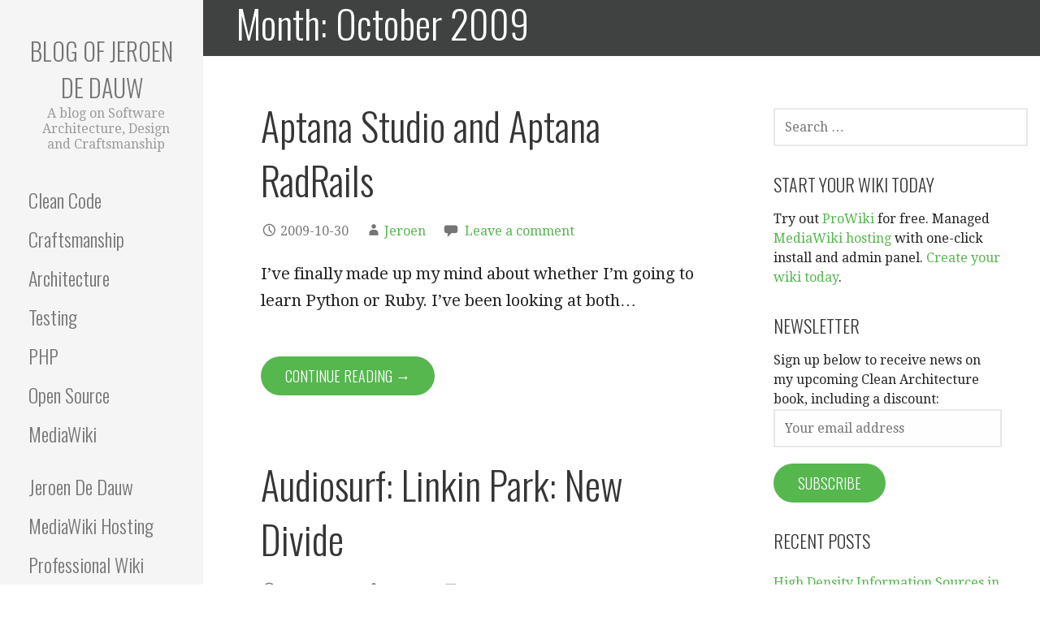

--- FILE ---
content_type: text/html; charset=UTF-8
request_url: https://www.entropywins.wtf/blog/2009/10/
body_size: 17014
content:
<!DOCTYPE html>

<html lang="en-US">

<head>

	<meta charset="UTF-8">

	<meta name="viewport" content="width=device-width, initial-scale=1">

	<link rel="profile" href="http://gmpg.org/xfn/11">

	<link rel="pingback" href="https://www.entropywins.wtf/blog/xmlrpc.php">

	<meta name='robots' content='noindex, follow' />

	<!-- This site is optimized with the Yoast SEO plugin v26.7 - https://yoast.com/wordpress/plugins/seo/ -->
	<title>October 2009 - Blog of Jeroen De Dauw</title>
	<meta property="og:locale" content="en_US" />
	<meta property="og:type" content="website" />
	<meta property="og:title" content="October 2009 - Blog of Jeroen De Dauw" />
	<meta property="og:url" content="https://www.entropywins.wtf/blog/2009/10/" />
	<meta property="og:site_name" content="Blog of Jeroen De Dauw" />
	<meta name="twitter:card" content="summary_large_image" />
	<meta name="twitter:site" content="@JeroenDeDauw" />
	<script type="application/ld+json" class="yoast-schema-graph">{"@context":"https://schema.org","@graph":[{"@type":"CollectionPage","@id":"https://www.entropywins.wtf/blog/2009/10/","url":"https://www.entropywins.wtf/blog/2009/10/","name":"October 2009 - Blog of Jeroen De Dauw","isPartOf":{"@id":"https://www.entropywins.wtf/blog/#website"},"breadcrumb":{"@id":"https://www.entropywins.wtf/blog/2009/10/#breadcrumb"},"inLanguage":"en-US"},{"@type":"BreadcrumbList","@id":"https://www.entropywins.wtf/blog/2009/10/#breadcrumb","itemListElement":[{"@type":"ListItem","position":1,"name":"Home","item":"https://www.entropywins.wtf/blog/"},{"@type":"ListItem","position":2,"name":"Archives for October 2009"}]},{"@type":"WebSite","@id":"https://www.entropywins.wtf/blog/#website","url":"https://www.entropywins.wtf/blog/","name":"Entropy Wins","description":"A blog on Software Architecture, Design and Craftsmanship","publisher":{"@id":"https://www.entropywins.wtf/blog/#/schema/person/4e2ef14f2ca7dc3a0ac137d1692b66b7"},"potentialAction":[{"@type":"SearchAction","target":{"@type":"EntryPoint","urlTemplate":"https://www.entropywins.wtf/blog/?s={search_term_string}"},"query-input":{"@type":"PropertyValueSpecification","valueRequired":true,"valueName":"search_term_string"}}],"inLanguage":"en-US"},{"@type":["Person","Organization"],"@id":"https://www.entropywins.wtf/blog/#/schema/person/4e2ef14f2ca7dc3a0ac137d1692b66b7","name":"Jeroen","image":{"@type":"ImageObject","inLanguage":"en-US","@id":"https://www.entropywins.wtf/blog/#/schema/person/image/","url":"https://secure.gravatar.com/avatar/d62e6b5b8e332335cf17854fac850d9c70ba367c4692872613c3110ebd4e009b?s=96&d=mm&r=g","contentUrl":"https://secure.gravatar.com/avatar/d62e6b5b8e332335cf17854fac850d9c70ba367c4692872613c3110ebd4e009b?s=96&d=mm&r=g","caption":"Jeroen"},"logo":{"@id":"https://www.entropywins.wtf/blog/#/schema/person/image/"},"sameAs":["https://www.linkedin.com/in/jeroendedauw/","https://x.com/https://twitter.com/JeroenDeDauw"]}]}</script>
	<!-- / Yoast SEO plugin. -->


<link rel='dns-prefetch' href='//secure.gravatar.com' />
<link rel='dns-prefetch' href='//stats.wp.com' />
<link rel='dns-prefetch' href='//fonts.googleapis.com' />
<link rel='dns-prefetch' href='//v0.wordpress.com' />
<link rel='dns-prefetch' href='//jetpack.wordpress.com' />
<link rel='dns-prefetch' href='//s0.wp.com' />
<link rel='dns-prefetch' href='//public-api.wordpress.com' />
<link rel='dns-prefetch' href='//0.gravatar.com' />
<link rel='dns-prefetch' href='//1.gravatar.com' />
<link rel='dns-prefetch' href='//2.gravatar.com' />
<link rel="alternate" type="application/rss+xml" title="Blog of Jeroen De Dauw &raquo; Feed" href="https://www.entropywins.wtf/blog/feed/" />
<link rel="alternate" type="application/rss+xml" title="Blog of Jeroen De Dauw &raquo; Comments Feed" href="https://www.entropywins.wtf/blog/comments/feed/" />
<style id='wp-img-auto-sizes-contain-inline-css' type='text/css'>
img:is([sizes=auto i],[sizes^="auto," i]){contain-intrinsic-size:3000px 1500px}
/*# sourceURL=wp-img-auto-sizes-contain-inline-css */
</style>
<link rel='stylesheet' id='urvanov_syntax_highlighter-css' href='https://www.entropywins.wtf/blog/wp-content/plugins/urvanov-syntax-highlighter/css/min/urvanov_syntax_highlighter.min.css?ver=2.9.0' type='text/css' media='all' />
<link rel='stylesheet' id='dashicons-css' href='https://www.entropywins.wtf/blog/wp-includes/css/dashicons.min.css?ver=6.9' type='text/css' media='all' />
<link rel='stylesheet' id='post-views-counter-frontend-css' href='https://www.entropywins.wtf/blog/wp-content/plugins/post-views-counter/css/frontend.css?ver=1.7.0' type='text/css' media='all' />
<style id='wp-emoji-styles-inline-css' type='text/css'>

	img.wp-smiley, img.emoji {
		display: inline !important;
		border: none !important;
		box-shadow: none !important;
		height: 1em !important;
		width: 1em !important;
		margin: 0 0.07em !important;
		vertical-align: -0.1em !important;
		background: none !important;
		padding: 0 !important;
	}
/*# sourceURL=wp-emoji-styles-inline-css */
</style>
<style id='wp-block-library-inline-css' type='text/css'>
:root{--wp-block-synced-color:#7a00df;--wp-block-synced-color--rgb:122,0,223;--wp-bound-block-color:var(--wp-block-synced-color);--wp-editor-canvas-background:#ddd;--wp-admin-theme-color:#007cba;--wp-admin-theme-color--rgb:0,124,186;--wp-admin-theme-color-darker-10:#006ba1;--wp-admin-theme-color-darker-10--rgb:0,107,160.5;--wp-admin-theme-color-darker-20:#005a87;--wp-admin-theme-color-darker-20--rgb:0,90,135;--wp-admin-border-width-focus:2px}@media (min-resolution:192dpi){:root{--wp-admin-border-width-focus:1.5px}}.wp-element-button{cursor:pointer}:root .has-very-light-gray-background-color{background-color:#eee}:root .has-very-dark-gray-background-color{background-color:#313131}:root .has-very-light-gray-color{color:#eee}:root .has-very-dark-gray-color{color:#313131}:root .has-vivid-green-cyan-to-vivid-cyan-blue-gradient-background{background:linear-gradient(135deg,#00d084,#0693e3)}:root .has-purple-crush-gradient-background{background:linear-gradient(135deg,#34e2e4,#4721fb 50%,#ab1dfe)}:root .has-hazy-dawn-gradient-background{background:linear-gradient(135deg,#faaca8,#dad0ec)}:root .has-subdued-olive-gradient-background{background:linear-gradient(135deg,#fafae1,#67a671)}:root .has-atomic-cream-gradient-background{background:linear-gradient(135deg,#fdd79a,#004a59)}:root .has-nightshade-gradient-background{background:linear-gradient(135deg,#330968,#31cdcf)}:root .has-midnight-gradient-background{background:linear-gradient(135deg,#020381,#2874fc)}:root{--wp--preset--font-size--normal:16px;--wp--preset--font-size--huge:42px}.has-regular-font-size{font-size:1em}.has-larger-font-size{font-size:2.625em}.has-normal-font-size{font-size:var(--wp--preset--font-size--normal)}.has-huge-font-size{font-size:var(--wp--preset--font-size--huge)}.has-text-align-center{text-align:center}.has-text-align-left{text-align:left}.has-text-align-right{text-align:right}.has-fit-text{white-space:nowrap!important}#end-resizable-editor-section{display:none}.aligncenter{clear:both}.items-justified-left{justify-content:flex-start}.items-justified-center{justify-content:center}.items-justified-right{justify-content:flex-end}.items-justified-space-between{justify-content:space-between}.screen-reader-text{border:0;clip-path:inset(50%);height:1px;margin:-1px;overflow:hidden;padding:0;position:absolute;width:1px;word-wrap:normal!important}.screen-reader-text:focus{background-color:#ddd;clip-path:none;color:#444;display:block;font-size:1em;height:auto;left:5px;line-height:normal;padding:15px 23px 14px;text-decoration:none;top:5px;width:auto;z-index:100000}html :where(.has-border-color){border-style:solid}html :where([style*=border-top-color]){border-top-style:solid}html :where([style*=border-right-color]){border-right-style:solid}html :where([style*=border-bottom-color]){border-bottom-style:solid}html :where([style*=border-left-color]){border-left-style:solid}html :where([style*=border-width]){border-style:solid}html :where([style*=border-top-width]){border-top-style:solid}html :where([style*=border-right-width]){border-right-style:solid}html :where([style*=border-bottom-width]){border-bottom-style:solid}html :where([style*=border-left-width]){border-left-style:solid}html :where(img[class*=wp-image-]){height:auto;max-width:100%}:where(figure){margin:0 0 1em}html :where(.is-position-sticky){--wp-admin--admin-bar--position-offset:var(--wp-admin--admin-bar--height,0px)}@media screen and (max-width:600px){html :where(.is-position-sticky){--wp-admin--admin-bar--position-offset:0px}}

/*# sourceURL=wp-block-library-inline-css */
</style><style id='global-styles-inline-css' type='text/css'>
:root{--wp--preset--aspect-ratio--square: 1;--wp--preset--aspect-ratio--4-3: 4/3;--wp--preset--aspect-ratio--3-4: 3/4;--wp--preset--aspect-ratio--3-2: 3/2;--wp--preset--aspect-ratio--2-3: 2/3;--wp--preset--aspect-ratio--16-9: 16/9;--wp--preset--aspect-ratio--9-16: 9/16;--wp--preset--color--black: #000000;--wp--preset--color--cyan-bluish-gray: #abb8c3;--wp--preset--color--white: #ffffff;--wp--preset--color--pale-pink: #f78da7;--wp--preset--color--vivid-red: #cf2e2e;--wp--preset--color--luminous-vivid-orange: #ff6900;--wp--preset--color--luminous-vivid-amber: #fcb900;--wp--preset--color--light-green-cyan: #7bdcb5;--wp--preset--color--vivid-green-cyan: #00d084;--wp--preset--color--pale-cyan-blue: #8ed1fc;--wp--preset--color--vivid-cyan-blue: #0693e3;--wp--preset--color--vivid-purple: #9b51e0;--wp--preset--color--primary: #03263B;--wp--preset--color--secondary: #0b3954;--wp--preset--color--tertiary: #bddae6;--wp--preset--color--quaternary: #ff6663;--wp--preset--color--quinary: #ffffff;--wp--preset--gradient--vivid-cyan-blue-to-vivid-purple: linear-gradient(135deg,rgb(6,147,227) 0%,rgb(155,81,224) 100%);--wp--preset--gradient--light-green-cyan-to-vivid-green-cyan: linear-gradient(135deg,rgb(122,220,180) 0%,rgb(0,208,130) 100%);--wp--preset--gradient--luminous-vivid-amber-to-luminous-vivid-orange: linear-gradient(135deg,rgb(252,185,0) 0%,rgb(255,105,0) 100%);--wp--preset--gradient--luminous-vivid-orange-to-vivid-red: linear-gradient(135deg,rgb(255,105,0) 0%,rgb(207,46,46) 100%);--wp--preset--gradient--very-light-gray-to-cyan-bluish-gray: linear-gradient(135deg,rgb(238,238,238) 0%,rgb(169,184,195) 100%);--wp--preset--gradient--cool-to-warm-spectrum: linear-gradient(135deg,rgb(74,234,220) 0%,rgb(151,120,209) 20%,rgb(207,42,186) 40%,rgb(238,44,130) 60%,rgb(251,105,98) 80%,rgb(254,248,76) 100%);--wp--preset--gradient--blush-light-purple: linear-gradient(135deg,rgb(255,206,236) 0%,rgb(152,150,240) 100%);--wp--preset--gradient--blush-bordeaux: linear-gradient(135deg,rgb(254,205,165) 0%,rgb(254,45,45) 50%,rgb(107,0,62) 100%);--wp--preset--gradient--luminous-dusk: linear-gradient(135deg,rgb(255,203,112) 0%,rgb(199,81,192) 50%,rgb(65,88,208) 100%);--wp--preset--gradient--pale-ocean: linear-gradient(135deg,rgb(255,245,203) 0%,rgb(182,227,212) 50%,rgb(51,167,181) 100%);--wp--preset--gradient--electric-grass: linear-gradient(135deg,rgb(202,248,128) 0%,rgb(113,206,126) 100%);--wp--preset--gradient--midnight: linear-gradient(135deg,rgb(2,3,129) 0%,rgb(40,116,252) 100%);--wp--preset--font-size--small: 13px;--wp--preset--font-size--medium: 20px;--wp--preset--font-size--large: 36px;--wp--preset--font-size--x-large: 42px;--wp--preset--spacing--20: 0.44rem;--wp--preset--spacing--30: 0.67rem;--wp--preset--spacing--40: 1rem;--wp--preset--spacing--50: 1.5rem;--wp--preset--spacing--60: 2.25rem;--wp--preset--spacing--70: 3.38rem;--wp--preset--spacing--80: 5.06rem;--wp--preset--shadow--natural: 6px 6px 9px rgba(0, 0, 0, 0.2);--wp--preset--shadow--deep: 12px 12px 50px rgba(0, 0, 0, 0.4);--wp--preset--shadow--sharp: 6px 6px 0px rgba(0, 0, 0, 0.2);--wp--preset--shadow--outlined: 6px 6px 0px -3px rgb(255, 255, 255), 6px 6px rgb(0, 0, 0);--wp--preset--shadow--crisp: 6px 6px 0px rgb(0, 0, 0);}:where(.is-layout-flex){gap: 0.5em;}:where(.is-layout-grid){gap: 0.5em;}body .is-layout-flex{display: flex;}.is-layout-flex{flex-wrap: wrap;align-items: center;}.is-layout-flex > :is(*, div){margin: 0;}body .is-layout-grid{display: grid;}.is-layout-grid > :is(*, div){margin: 0;}:where(.wp-block-columns.is-layout-flex){gap: 2em;}:where(.wp-block-columns.is-layout-grid){gap: 2em;}:where(.wp-block-post-template.is-layout-flex){gap: 1.25em;}:where(.wp-block-post-template.is-layout-grid){gap: 1.25em;}.has-black-color{color: var(--wp--preset--color--black) !important;}.has-cyan-bluish-gray-color{color: var(--wp--preset--color--cyan-bluish-gray) !important;}.has-white-color{color: var(--wp--preset--color--white) !important;}.has-pale-pink-color{color: var(--wp--preset--color--pale-pink) !important;}.has-vivid-red-color{color: var(--wp--preset--color--vivid-red) !important;}.has-luminous-vivid-orange-color{color: var(--wp--preset--color--luminous-vivid-orange) !important;}.has-luminous-vivid-amber-color{color: var(--wp--preset--color--luminous-vivid-amber) !important;}.has-light-green-cyan-color{color: var(--wp--preset--color--light-green-cyan) !important;}.has-vivid-green-cyan-color{color: var(--wp--preset--color--vivid-green-cyan) !important;}.has-pale-cyan-blue-color{color: var(--wp--preset--color--pale-cyan-blue) !important;}.has-vivid-cyan-blue-color{color: var(--wp--preset--color--vivid-cyan-blue) !important;}.has-vivid-purple-color{color: var(--wp--preset--color--vivid-purple) !important;}.has-black-background-color{background-color: var(--wp--preset--color--black) !important;}.has-cyan-bluish-gray-background-color{background-color: var(--wp--preset--color--cyan-bluish-gray) !important;}.has-white-background-color{background-color: var(--wp--preset--color--white) !important;}.has-pale-pink-background-color{background-color: var(--wp--preset--color--pale-pink) !important;}.has-vivid-red-background-color{background-color: var(--wp--preset--color--vivid-red) !important;}.has-luminous-vivid-orange-background-color{background-color: var(--wp--preset--color--luminous-vivid-orange) !important;}.has-luminous-vivid-amber-background-color{background-color: var(--wp--preset--color--luminous-vivid-amber) !important;}.has-light-green-cyan-background-color{background-color: var(--wp--preset--color--light-green-cyan) !important;}.has-vivid-green-cyan-background-color{background-color: var(--wp--preset--color--vivid-green-cyan) !important;}.has-pale-cyan-blue-background-color{background-color: var(--wp--preset--color--pale-cyan-blue) !important;}.has-vivid-cyan-blue-background-color{background-color: var(--wp--preset--color--vivid-cyan-blue) !important;}.has-vivid-purple-background-color{background-color: var(--wp--preset--color--vivid-purple) !important;}.has-black-border-color{border-color: var(--wp--preset--color--black) !important;}.has-cyan-bluish-gray-border-color{border-color: var(--wp--preset--color--cyan-bluish-gray) !important;}.has-white-border-color{border-color: var(--wp--preset--color--white) !important;}.has-pale-pink-border-color{border-color: var(--wp--preset--color--pale-pink) !important;}.has-vivid-red-border-color{border-color: var(--wp--preset--color--vivid-red) !important;}.has-luminous-vivid-orange-border-color{border-color: var(--wp--preset--color--luminous-vivid-orange) !important;}.has-luminous-vivid-amber-border-color{border-color: var(--wp--preset--color--luminous-vivid-amber) !important;}.has-light-green-cyan-border-color{border-color: var(--wp--preset--color--light-green-cyan) !important;}.has-vivid-green-cyan-border-color{border-color: var(--wp--preset--color--vivid-green-cyan) !important;}.has-pale-cyan-blue-border-color{border-color: var(--wp--preset--color--pale-cyan-blue) !important;}.has-vivid-cyan-blue-border-color{border-color: var(--wp--preset--color--vivid-cyan-blue) !important;}.has-vivid-purple-border-color{border-color: var(--wp--preset--color--vivid-purple) !important;}.has-vivid-cyan-blue-to-vivid-purple-gradient-background{background: var(--wp--preset--gradient--vivid-cyan-blue-to-vivid-purple) !important;}.has-light-green-cyan-to-vivid-green-cyan-gradient-background{background: var(--wp--preset--gradient--light-green-cyan-to-vivid-green-cyan) !important;}.has-luminous-vivid-amber-to-luminous-vivid-orange-gradient-background{background: var(--wp--preset--gradient--luminous-vivid-amber-to-luminous-vivid-orange) !important;}.has-luminous-vivid-orange-to-vivid-red-gradient-background{background: var(--wp--preset--gradient--luminous-vivid-orange-to-vivid-red) !important;}.has-very-light-gray-to-cyan-bluish-gray-gradient-background{background: var(--wp--preset--gradient--very-light-gray-to-cyan-bluish-gray) !important;}.has-cool-to-warm-spectrum-gradient-background{background: var(--wp--preset--gradient--cool-to-warm-spectrum) !important;}.has-blush-light-purple-gradient-background{background: var(--wp--preset--gradient--blush-light-purple) !important;}.has-blush-bordeaux-gradient-background{background: var(--wp--preset--gradient--blush-bordeaux) !important;}.has-luminous-dusk-gradient-background{background: var(--wp--preset--gradient--luminous-dusk) !important;}.has-pale-ocean-gradient-background{background: var(--wp--preset--gradient--pale-ocean) !important;}.has-electric-grass-gradient-background{background: var(--wp--preset--gradient--electric-grass) !important;}.has-midnight-gradient-background{background: var(--wp--preset--gradient--midnight) !important;}.has-small-font-size{font-size: var(--wp--preset--font-size--small) !important;}.has-medium-font-size{font-size: var(--wp--preset--font-size--medium) !important;}.has-large-font-size{font-size: var(--wp--preset--font-size--large) !important;}.has-x-large-font-size{font-size: var(--wp--preset--font-size--x-large) !important;}
/*# sourceURL=global-styles-inline-css */
</style>

<style id='classic-theme-styles-inline-css' type='text/css'>
/*! This file is auto-generated */
.wp-block-button__link{color:#fff;background-color:#32373c;border-radius:9999px;box-shadow:none;text-decoration:none;padding:calc(.667em + 2px) calc(1.333em + 2px);font-size:1.125em}.wp-block-file__button{background:#32373c;color:#fff;text-decoration:none}
/*# sourceURL=/wp-includes/css/classic-themes.min.css */
</style>
<link rel='stylesheet' id='escapade-css' href='https://www.entropywins.wtf/blog/wp-content/themes/escapade/style.css?ver=1.1.3' type='text/css' media='all' />
<style id='escapade-inline-css' type='text/css'>
.site-title a,.site-title a:visited{color:#757575;}.site-title a:hover,.site-title a:visited:hover{color:rgba(117, 117, 117, 0.8);}
.hero,.hero .widget h1,.hero .widget h2,.hero .widget h3,.hero .widget h4,.hero .widget h5,.hero .widget h6,.hero .widget p,.hero .widget blockquote,.hero .widget cite,.hero .widget table,.hero .widget ul,.hero .widget ol,.hero .widget li,.hero .widget dd,.hero .widget dt,.hero .widget address,.hero .widget code,.hero .widget pre,.hero .widget .widget-title,.hero .page-header h1{color:#ffffff;}
.main-navigation ul li a,.main-navigation ul li a:visited,.main-navigation ul li a:hover,.main-navigation ul li a:focus,.main-navigation ul li a:visited:hover{color:#757575;}.main-navigation .sub-menu .menu-item-has-children > a::after{border-right-color:#757575;border-left-color:#757575;}.menu-toggle div{background-color:#757575;}header .social-menu a,header .social-menu a:visited{color:#757575;}.main-navigation ul li a:hover,.main-navigation ul li a:focus{color:rgba(117, 117, 117, 0.8);}header .social-menu a:hover,header .social-menu a:visited:hover{color:rgba(117, 117, 117, 0.8);}
h1,h2,h3,h4,h5,h6,label,legend,table th,dl dt,.entry-title,.entry-title a,.entry-title a:visited,.widget-title{color:#353535;}.entry-title a:hover,.entry-title a:visited:hover,.entry-title a:focus,.entry-title a:visited:focus,.entry-title a:active,.entry-title a:visited:active{color:rgba(53, 53, 53, 0.8);}
body,input,select,textarea,input[type="text"]:focus,input[type="email"]:focus,input[type="url"]:focus,input[type="password"]:focus,input[type="search"]:focus,input[type="number"]:focus,input[type="tel"]:focus,input[type="range"]:focus,input[type="date"]:focus,input[type="month"]:focus,input[type="week"]:focus,input[type="time"]:focus,input[type="datetime"]:focus,input[type="datetime-local"]:focus,input[type="color"]:focus,textarea:focus,.navigation.pagination .paging-nav-text{color:#252525;}hr{background-color:rgba(37, 37, 37, 0.1);border-color:rgba(37, 37, 37, 0.1);}input[type="text"],input[type="email"],input[type="url"],input[type="password"],input[type="search"],input[type="number"],input[type="tel"],input[type="range"],input[type="date"],input[type="month"],input[type="week"],input[type="time"],input[type="datetime"],input[type="datetime-local"],input[type="color"],textarea,.select2-container .select2-choice{color:rgba(37, 37, 37, 0.5);border-color:rgba(37, 37, 37, 0.1);}select,fieldset,blockquote,pre,code,abbr,acronym,.hentry table th,.hentry table td{border-color:rgba(37, 37, 37, 0.1);}.hentry table tr:hover td{background-color:rgba(37, 37, 37, 0.05);}
blockquote,.entry-meta,.entry-footer,.comment-meta .says,.logged-in-as,.wp-block-coblocks-author__heading{color:#757575;}
.site-footer .widget-title,.site-footer h1,.site-footer h2,.site-footer h3,.site-footer h4,.site-footer h5,.site-footer h6{color:#757575;}
.site-footer .widget,.site-footer .widget form label{color:#757575;}
.footer-menu ul li a,.footer-menu ul li a:visited{color:#757575;}.site-info-wrapper .social-menu a{background-color:#757575;}.footer-menu ul li a:hover,.footer-menu ul li a:visited:hover{color:rgba(117, 117, 117, 0.8);}
.site-info-wrapper .site-info-text{color:#757575;}
a,a:visited,.entry-title a:hover,.entry-title a:visited:hover{color:#55b74e;}.navigation.pagination .nav-links .page-numbers.current,.social-menu a:hover{background-color:#55b74e;}.main-navigation ul li:hover,.main-navigation li.current-menu-item,.main-navigation ul li.current-menu-item > a:hover,.main-navigation ul li.current-menu-item > a:visited:hover,.woocommerce-cart-menu-item .woocommerce.widget_shopping_cart p.buttons a:hover{background-color:#55b74e;}a:hover,a:visited:hover,a:focus,a:visited:focus,a:active,a:visited:active{color:rgba(85, 183, 78, 0.8);}.comment-list li.bypostauthor{border-color:rgba(85, 183, 78, 0.2);}
button,a.button,a.button:visited,input[type="button"],input[type="reset"],input[type="submit"],.wp-block-button__link,.site-info-wrapper .social-menu a:hover{background-color:#55b74e;border-color:#55b74e;}button:hover,button:active,button:focus,a.button:hover,a.button:active,a.button:focus,a.button:visited:hover,a.button:visited:active,a.button:visited:focus,input[type="button"]:hover,input[type="button"]:active,input[type="button"]:focus,input[type="reset"]:hover,input[type="reset"]:active,input[type="reset"]:focus,input[type="submit"]:hover,input[type="submit"]:active,input[type="submit"]:focus{background-color:rgba(85, 183, 78, 0.8);border-color:rgba(85, 183, 78, 0.8);}
button,button:hover,button:active,button:focus,a.button,a.button:hover,a.button:active,a.button:focus,a.button:visited,a.button:visited:hover,a.button:visited:active,a.button:visited:focus,input[type="button"],input[type="button"]:hover,input[type="button"]:active,input[type="button"]:focus,input[type="reset"],input[type="reset"]:hover,input[type="reset"]:active,input[type="reset"]:focus,input[type="submit"],input[type="submit"]:hover,input[type="submit"]:active,input[type="submit"]:focus,.wp-block-button__link{color:#ffffff;}.main-navigation ul > li:hover > a,.main-navigation ul > li:hover > a:hover,.main-navigation ul > li:hover > a:visited,.main-navigation ul > li:hover > a:visited:hover,.main-navigation ul li.current-menu-item > a{color:#ffffff;}
body{background-color:#ffffff;}.navigation.pagination .nav-links .page-numbers.current{color:#ffffff;}
.site-header{background-color:#414242;}.site-header{-webkit-box-shadow:inset 0 0 0 9999em;-moz-box-shadow:inset 0 0 0 9999em;box-shadow:inset 0 0 0 9999em;color:rgba(65, 66, 66, 0.50);}
.main-navigation-container,.main-navigation.open,.main-navigation ul ul,.main-navigation .sub-menu{background-color:#f5f5f5;}.side-masthead{background-color:#f5f5f5;}
.site-footer{background-color:#eeeeee;}
.site-info-wrapper{background-color:#ffffff;}.site-info-wrapper .social-menu a,.site-info-wrapper .social-menu a:visited,.site-info-wrapper .social-menu a:hover,.site-info-wrapper .social-menu a:visited:hover{color:#ffffff;}
.has-primary-color{color:#03263B;}.has-primary-background-color{background-color:#03263B;}
.has-secondary-color{color:#0b3954;}.has-secondary-background-color{background-color:#0b3954;}
.has-tertiary-color{color:#bddae6;}.has-tertiary-background-color{background-color:#bddae6;}
.has-quaternary-color{color:#ff6663;}.has-quaternary-background-color{background-color:#ff6663;}
.has-quinary-color{color:#ffffff;}.has-quinary-background-color{background-color:#ffffff;}
/*# sourceURL=escapade-inline-css */
</style>
<link rel='stylesheet' id='escapade-fonts-css' href='https://fonts.googleapis.com/css?family=Oswald%3A300%2C400%2C700%7CDroid+Serif%3A300%2C400%2C700&#038;subset=latin&#038;ver=1.8.9' type='text/css' media='all' />
<style id='escapade-fonts-inline-css' type='text/css'>
.site-title{font-family:"Oswald", sans-serif;}
.main-navigation ul li a,.main-navigation ul li a:visited,button,a.button,a.fl-button,input[type="button"],input[type="reset"],input[type="submit"]{font-family:"Oswald", sans-serif;}
h1,h2,h3,h4,h5,h6,label,legend,table th,dl dt,.entry-title,.widget-title{font-family:"Oswald", sans-serif;}
body,p,ol li,ul li,dl dd,.fl-callout-text{font-family:"Droid Serif", sans-serif;}
blockquote,.entry-meta,.entry-footer,.comment-list li .comment-meta .says,.comment-list li .comment-metadata,.comment-reply-link,#respond .logged-in-as{font-family:"Droid Serif", sans-serif;}
/*# sourceURL=escapade-fonts-inline-css */
</style>
<script type="text/javascript" src="https://www.entropywins.wtf/blog/wp-includes/js/jquery/jquery.min.js?ver=3.7.1" id="jquery-core-js"></script>
<script type="text/javascript" src="https://www.entropywins.wtf/blog/wp-includes/js/jquery/jquery-migrate.min.js?ver=3.4.1" id="jquery-migrate-js"></script>
<script type="text/javascript" id="urvanov_syntax_highlighter_js-js-extra">
/* <![CDATA[ */
var UrvanovSyntaxHighlighterSyntaxSettings = {"version":"2.9.0","is_admin":"0","ajaxurl":"https://www.entropywins.wtf/blog/wp-admin/admin-ajax.php","prefix":"urvanov-syntax-highlighter-","setting":"urvanov-syntax-highlighter-setting","selected":"urvanov-syntax-highlighter-setting-selected","changed":"urvanov-syntax-highlighter-setting-changed","special":"urvanov-syntax-highlighter-setting-special","orig_value":"data-orig-value","debug":""};
var UrvanovSyntaxHighlighterSyntaxStrings = {"copy":"Copied to the clipboard","minimize":"Click To Expand Code"};
//# sourceURL=urvanov_syntax_highlighter_js-js-extra
/* ]]> */
</script>
<script type="text/javascript" src="https://www.entropywins.wtf/blog/wp-content/plugins/urvanov-syntax-highlighter/js/min/urvanov_syntax_highlighter.min.js?ver=2.9.0" id="urvanov_syntax_highlighter_js-js"></script>
<link rel="https://api.w.org/" href="https://www.entropywins.wtf/blog/wp-json/" /><link rel="EditURI" type="application/rsd+xml" title="RSD" href="https://www.entropywins.wtf/blog/xmlrpc.php?rsd" />
<meta name="generator" content="WordPress 6.9" />

		<!-- GA Google Analytics @ https://m0n.co/ga -->
		<script async src="https://www.googletagmanager.com/gtag/js?id=UA-154934180-1"></script>
		<script>
			window.dataLayer = window.dataLayer || [];
			function gtag(){dataLayer.push(arguments);}
			gtag('js', new Date());
			gtag('config', 'UA-154934180-1', {'anonymize_ip': true});
		</script>

		<style>img#wpstats{display:none}</style>
		<style type='text/css'>
.site-title a,.site-title a:visited{color:757575;}
</style>		<style type="text/css" id="wp-custom-css">
			h2.page-title {
	display: none;
}

article.post {
	margin-bottom: 0;
	padding-top: 20px;
	padding-bottom: 0;
}

span.cat-links {
	display: none !important;
}

footer.entry-footer {
	display: none;
}

header#masthead {
	padding: 0;
}		</style>
		
<link rel='stylesheet' id='jetpack-swiper-library-css' href='https://www.entropywins.wtf/blog/wp-content/plugins/jetpack/_inc/blocks/swiper.css?ver=15.4' type='text/css' media='all' />
<link rel='stylesheet' id='jetpack-carousel-css' href='https://www.entropywins.wtf/blog/wp-content/plugins/jetpack/modules/carousel/jetpack-carousel.css?ver=15.4' type='text/css' media='all' />
</head>

<body class="archive date wp-theme-primer wp-child-theme-escapade layout-two-column-default">

	
	<a class="skip-link screen-reader-text" href="#content">Skip to content</a>

	
	<header id="masthead" class="site-header" role="banner">

		
		<div class="side-masthead">

			
<div class="menu-toggle" id="menu-toggle" role="button" tabindex="0"
	>
	<div></div>
	<div></div>
	<div></div>
</div><!-- #menu-toggle -->

<div class="site-title-wrapper">

	
	<div class="site-title"><a href="https://www.entropywins.wtf/blog/" rel="home">Blog of Jeroen De Dauw</a></div>
	<div class="site-description">A blog on Software Architecture, Design and Craftsmanship</div>
</div><!-- .site-title-wrapper -->

			
<div class="main-navigation-container">

	
	<nav id="site-navigation" class="main-navigation">

		<div class="menu-main-menu-container"><ul id="menu-main-menu" class="menu"><li id="menu-item-2544" class="menu-item menu-item-type-taxonomy menu-item-object-post_tag menu-item-2544"><a href="https://www.entropywins.wtf/blog/tag/clean-code/">Clean Code</a></li>
<li id="menu-item-2545" class="menu-item menu-item-type-taxonomy menu-item-object-post_tag menu-item-2545"><a href="https://www.entropywins.wtf/blog/tag/software-craftsmanship/">Craftsmanship</a></li>
<li id="menu-item-2563" class="menu-item menu-item-type-taxonomy menu-item-object-post_tag menu-item-2563"><a href="https://www.entropywins.wtf/blog/tag/software-architecture/">Architecture</a></li>
<li id="menu-item-2546" class="menu-item menu-item-type-taxonomy menu-item-object-post_tag menu-item-2546"><a href="https://www.entropywins.wtf/blog/tag/testing/">Testing</a></li>
<li id="menu-item-2547" class="menu-item menu-item-type-taxonomy menu-item-object-post_tag menu-item-2547"><a href="https://www.entropywins.wtf/blog/tag/php/">PHP</a></li>
<li id="menu-item-2568" class="menu-item menu-item-type-taxonomy menu-item-object-post_tag menu-item-2568"><a href="https://www.entropywins.wtf/blog/tag/open-source/">Open Source</a></li>
<li id="menu-item-2551" class="menu-item menu-item-type-taxonomy menu-item-object-post_tag menu-item-2551"><a href="https://www.entropywins.wtf/blog/tag/mediawiki/">MediaWiki</a></li>
<li id="menu-item-2903" class="menu-item menu-item-type-custom menu-item-object-custom menu-item-2903"><a href="#"></a></li>
<li id="menu-item-2552" class="menu-item menu-item-type-custom menu-item-object-custom menu-item-2552"><a href="https://www.entropywins.wtf/">Jeroen De Dauw</a></li>
<li id="menu-item-2902" class="menu-item menu-item-type-custom menu-item-object-custom menu-item-2902"><a href="https://www.pro.wiki/">MediaWiki Hosting</a></li>
<li id="menu-item-2553" class="menu-item menu-item-type-custom menu-item-object-custom menu-item-2553"><a href="https://professional.wiki/">Professional Wiki</a></li>
</ul></div>
	</nav><!-- #site-navigation -->

	
</div>

			
<nav class="social-menu">

	<div class="menu-rss-and-atom-container"><ul id="menu-rss-and-atom" class="menu"><li id="menu-item-2557" class="menu-item menu-item-type-custom menu-item-object-custom menu-item-2557"><a href="https://twitter.com/JeroenDeDauw">Follow me on Twitter</a></li>
<li id="menu-item-2558" class="menu-item menu-item-type-custom menu-item-object-custom menu-item-2558"><a href="https://github.com/JeroenDeDauw">Follow me on GitHub</a></li>
<li id="menu-item-2904" class="menu-item menu-item-type-custom menu-item-object-custom menu-item-2904"><a href="https://dev.to/jeroendedauw">Follow me on DEV</a></li>
<li id="menu-item-1390" class="menu-item menu-item-type-custom menu-item-object-custom menu-item-1390"><a href="https://www.entropywins.wtf/blog/feed/">RSS</a></li>
<li id="menu-item-1389" class="menu-item menu-item-type-custom menu-item-object-custom menu-item-1389"><a href="https://www.entropywins.wtf/blog/feed/atom/">Atom</a></li>
<li id="menu-item-2696" class="menu-item menu-item-type-custom menu-item-object-custom menu-item-2696"><a href="https://www.entropywins.wtf/privacy-policy">Privacy Policy</a></li>
</ul></div>
</nav><!-- .social-menu -->

		</div>

		
<div class="hero">

	
	<div class="hero-inner">

		
<div class="page-title-container">

	<header class="page-header">

		<h1 class="page-title">Month: October 2009</h1>
	</header><!-- .entry-header -->

</div><!-- .page-title-container -->

	</div>

</div>

	</header><!-- #masthead -->

	<div id="page" class="hfeed site">

		<div id="content" class="site-content">

<section id="primary" class="content-area">

	<main id="main" class="site-main" role="main">

	
<article id="post-510" class="post-510 post type-post status-publish format-standard hentry category-programming tag-aptana tag-aptana-studio tag-eclipse tag-ide tag-python tag-radrails tag-rails tag-ruby">

	
	
		
	
	
<header class="entry-header">

	<div class="entry-header-row">

		<div class="entry-header-column">

			
			
				<h2 class="entry-title"><a href="https://www.entropywins.wtf/blog/2009/10/30/aptana-studio-and-aptana-radrails/">Aptana Studio and Aptana RadRails</a></h2>

			
			
		</div><!-- .entry-header-column -->

	</div><!-- .entry-header-row -->

</header><!-- .entry-header -->

	
<div class="entry-meta">

	
		<span class="posted-date">2009-10-30</span>

	
	<span class="posted-author"><a href="https://www.entropywins.wtf/blog/author/jeroen/" title="Posts by Jeroen" rel="author">Jeroen</a></span>

	
		<span class="comments-number">

			<a href="https://www.entropywins.wtf/blog/2009/10/30/aptana-studio-and-aptana-radrails/#respond" class="comments-link" >Leave a comment</a>
		</span>

	
</div><!-- .entry-meta -->

	
		
<div class="entry-summary">

	<p>I&#8217;ve finally made up my mind about whether I&#8217;m going to learn Python or Ruby. I&#8217;ve been looking at both&hellip;</p>

	<p><a class="button" href="https://www.entropywins.wtf/blog/2009/10/30/aptana-studio-and-aptana-radrails/" aria-label="Continue reading Aptana Studio and Aptana RadRails">Continue Reading &rarr;</a></p>

</div><!-- .entry-summary -->

	
	
<footer class="entry-footer">

	<div class="entry-footer-right">

		
	</div>

	
		
		
			<span class="cat-links">

				Posted in: <a href="https://www.entropywins.wtf/blog/category/programming/" rel="category tag">Programming</a>
			</span>

		
		
		
			<span class="tags-links">

				Filed under: <a href="https://www.entropywins.wtf/blog/tag/aptana/" rel="tag">Aptana</a>, <a href="https://www.entropywins.wtf/blog/tag/aptana-studio/" rel="tag">Aptana Studio</a>, <a href="https://www.entropywins.wtf/blog/tag/eclipse/" rel="tag">Eclipse</a>, <a href="https://www.entropywins.wtf/blog/tag/ide/" rel="tag">IDE</a>, <a href="https://www.entropywins.wtf/blog/tag/python/" rel="tag">Python</a>, <a href="https://www.entropywins.wtf/blog/tag/radrails/" rel="tag">RadRails</a>, <a href="https://www.entropywins.wtf/blog/tag/rails/" rel="tag">Rails</a>, <a href="https://www.entropywins.wtf/blog/tag/ruby/" rel="tag">Ruby</a>
			</span>

		
	
</footer><!-- .entry-footer -->

	
</article><!-- #post-## -->

<article id="post-504" class="post-504 post type-post status-publish format-standard hentry category-gaming tag-audiosurf tag-linkin-park tag-new-divide tag-youtube">

	
	
		
	
	
<header class="entry-header">

	<div class="entry-header-row">

		<div class="entry-header-column">

			
			
				<h2 class="entry-title"><a href="https://www.entropywins.wtf/blog/2009/10/26/audiosurf-linkin-park-new-divide/">Audiosurf: Linkin Park: New Divide</a></h2>

			
			
		</div><!-- .entry-header-column -->

	</div><!-- .entry-header-row -->

</header><!-- .entry-header -->

	
<div class="entry-meta">

	
		<span class="posted-date">2009-10-26</span>

	
	<span class="posted-author"><a href="https://www.entropywins.wtf/blog/author/jeroen/" title="Posts by Jeroen" rel="author">Jeroen</a></span>

	
		<span class="comments-number">

			<a href="https://www.entropywins.wtf/blog/2009/10/26/audiosurf-linkin-park-new-divide/#respond" class="comments-link" >Leave a comment</a>
		</span>

	
</div><!-- .entry-meta -->

	
		
<div class="entry-summary">

	<p>Today I&#8217;ve stealthed New Divide, the latest single of Linking Park, on Audiosurf. What makes this so special is that&hellip;</p>

	<p><a class="button" href="https://www.entropywins.wtf/blog/2009/10/26/audiosurf-linkin-park-new-divide/" aria-label="Continue reading Audiosurf: Linkin Park: New Divide">Continue Reading &rarr;</a></p>

</div><!-- .entry-summary -->

	
	
<footer class="entry-footer">

	<div class="entry-footer-right">

		
	</div>

	
		
		
			<span class="cat-links">

				Posted in: <a href="https://www.entropywins.wtf/blog/category/gaming/" rel="category tag">Gaming</a>
			</span>

		
		
		
			<span class="tags-links">

				Filed under: <a href="https://www.entropywins.wtf/blog/tag/audiosurf/" rel="tag">Audiosurf</a>, <a href="https://www.entropywins.wtf/blog/tag/linkin-park/" rel="tag">Linkin Park</a>, <a href="https://www.entropywins.wtf/blog/tag/new-divide/" rel="tag">New Divide</a>, <a href="https://www.entropywins.wtf/blog/tag/youtube/" rel="tag">Youtube</a>
			</span>

		
	
</footer><!-- .entry-footer -->

	
</article><!-- #post-## -->

<article id="post-498" class="post-498 post type-post status-publish format-standard hentry category-programming tag-geocoding tag-mapping tag-maps tag-mediawiki tag-php tag-wikimedia">

	
	
		
	
	
<header class="entry-header">

	<div class="entry-header-row">

		<div class="entry-header-column">

			
			
				<h2 class="entry-title"><a href="https://www.entropywins.wtf/blog/2009/10/25/maps-0-4-parser-function-changes/">Maps 0.4: parser function changes</a></h2>

			
			
		</div><!-- .entry-header-column -->

	</div><!-- .entry-header-row -->

</header><!-- .entry-header -->

	
<div class="entry-meta">

	
		<span class="posted-date">2009-10-25</span>

	
	<span class="posted-author"><a href="https://www.entropywins.wtf/blog/author/jeroen/" title="Posts by Jeroen" rel="author">Jeroen</a></span>

	
		<span class="comments-number">

			<a href="https://www.entropywins.wtf/blog/2009/10/25/maps-0-4-parser-function-changes/#respond" class="comments-link" >Leave a comment</a>
		</span>

	
</div><!-- .entry-meta -->

	
		
<div class="entry-summary">

	<p>This weekend I&#8217;ve started working on the last big todo for the 0.4 release of Maps: adding an OSM optimized&hellip;</p>

	<p><a class="button" href="https://www.entropywins.wtf/blog/2009/10/25/maps-0-4-parser-function-changes/" aria-label="Continue reading Maps 0.4: parser function changes">Continue Reading &rarr;</a></p>

</div><!-- .entry-summary -->

	
	
<footer class="entry-footer">

	<div class="entry-footer-right">

		
	</div>

	
		
		
			<span class="cat-links">

				Posted in: <a href="https://www.entropywins.wtf/blog/category/programming/" rel="category tag">Programming</a>
			</span>

		
		
		
			<span class="tags-links">

				Filed under: <a href="https://www.entropywins.wtf/blog/tag/geocoding/" rel="tag">Geocoding</a>, <a href="https://www.entropywins.wtf/blog/tag/mapping/" rel="tag">Mapping</a>, <a href="https://www.entropywins.wtf/blog/tag/maps/" rel="tag">Maps</a>, <a href="https://www.entropywins.wtf/blog/tag/mediawiki/" rel="tag">MediaWiki</a>, <a href="https://www.entropywins.wtf/blog/tag/php/" rel="tag">PHP</a>, <a href="https://www.entropywins.wtf/blog/tag/wikimedia/" rel="tag">Wikimedia</a>
			</span>

		
	
</footer><!-- .entry-footer -->

	
</article><!-- #post-## -->

<article id="post-500" class="post-500 post type-post status-publish format-standard hentry category-gaming category-programming tag-aod tag-art-of-defence tag-cc tag-extreme-buggies tag-extreme-buggy tag-generals tag-youtube">

	
	
		
	
	
<header class="entry-header">

	<div class="entry-header-row">

		<div class="entry-header-column">

			
			
				<h2 class="entry-title"><a href="https://www.entropywins.wtf/blog/2009/10/25/new-cc-generals-map/">New C&#038;C Generals map</a></h2>

			
			
		</div><!-- .entry-header-column -->

	</div><!-- .entry-header-row -->

</header><!-- .entry-header -->

	
<div class="entry-meta">

	
	<span class="posted-author"><a href="https://www.entropywins.wtf/blog/author/jeroen/" title="Posts by Jeroen" rel="author">Jeroen</a></span>

	
		<span class="comments-number">

			<a href="https://www.entropywins.wtf/blog/2009/10/25/new-cc-generals-map/#comments" class="comments-link" >1 Comment</a>
		</span>

	
</div><!-- .entry-meta -->

	
		
<div class="entry-summary">

	<p>I&#8217;ve created a new version of an unique C&amp;C Generals map that introduces the player to a totally new experience&hellip;</p>

	<p><a class="button" href="https://www.entropywins.wtf/blog/2009/10/25/new-cc-generals-map/" aria-label="Continue reading New C&#038;C Generals map">Continue Reading &rarr;</a></p>

</div><!-- .entry-summary -->

	
	
<footer class="entry-footer">

	<div class="entry-footer-right">

		
	</div>

	
		
		
			<span class="cat-links">

				Posted in: <a href="https://www.entropywins.wtf/blog/category/gaming/" rel="category tag">Gaming</a>, <a href="https://www.entropywins.wtf/blog/category/programming/" rel="category tag">Programming</a>
			</span>

		
		
		
			<span class="tags-links">

				Filed under: <a href="https://www.entropywins.wtf/blog/tag/aod/" rel="tag">AoD</a>, <a href="https://www.entropywins.wtf/blog/tag/art-of-defence/" rel="tag">Art of Defence</a>, <a href="https://www.entropywins.wtf/blog/tag/cc/" rel="tag">C&amp;C</a>, <a href="https://www.entropywins.wtf/blog/tag/extreme-buggies/" rel="tag">Extreme buggies</a>, <a href="https://www.entropywins.wtf/blog/tag/extreme-buggy/" rel="tag">Extreme buggy</a>, <a href="https://www.entropywins.wtf/blog/tag/generals/" rel="tag">Generals</a>, <a href="https://www.entropywins.wtf/blog/tag/youtube/" rel="tag">Youtube</a>
			</span>

		
	
</footer><!-- .entry-footer -->

	
</article><!-- #post-## -->

<article id="post-490" class="post-490 post type-post status-publish format-standard hentry category-events tag-arrrrcamp tag-barcamp tag-events tag-gent tag-jruby tag-radiant tag-rails tag-ruby tag-zebrastraat">

	
	
		
	
	
<header class="entry-header">

	<div class="entry-header-row">

		<div class="entry-header-column">

			
			
				<h2 class="entry-title"><a href="https://www.entropywins.wtf/blog/2009/10/16/arrrrcamp-gent-2009/">Arrrrcamp Gent 2009</a></h2>

			
			
		</div><!-- .entry-header-column -->

	</div><!-- .entry-header-row -->

</header><!-- .entry-header -->

	
<div class="entry-meta">

	
		<span class="posted-date">2009-10-16</span>

	
	<span class="posted-author"><a href="https://www.entropywins.wtf/blog/author/jeroen/" title="Posts by Jeroen" rel="author">Jeroen</a></span>

	
		<span class="comments-number">

			<a href="https://www.entropywins.wtf/blog/2009/10/16/arrrrcamp-gent-2009/#respond" class="comments-link" >Leave a comment</a>
		</span>

	
</div><!-- .entry-meta -->

	
		
<div class="entry-summary">

	<p>I&#8217;m just back from Arrrrcamp Gent 2009. Arrrr stands for &#8220;About Ruby, Rails, Radiant and Rum&#8221;, and is obviously about&hellip;</p>

	<p><a class="button" href="https://www.entropywins.wtf/blog/2009/10/16/arrrrcamp-gent-2009/" aria-label="Continue reading Arrrrcamp Gent 2009">Continue Reading &rarr;</a></p>

</div><!-- .entry-summary -->

	
	
<footer class="entry-footer">

	<div class="entry-footer-right">

		
	</div>

	
		
		
			<span class="cat-links">

				Posted in: <a href="https://www.entropywins.wtf/blog/category/events/" rel="category tag">Events</a>
			</span>

		
		
		
			<span class="tags-links">

				Filed under: <a href="https://www.entropywins.wtf/blog/tag/arrrrcamp/" rel="tag">Arrrrcamp</a>, <a href="https://www.entropywins.wtf/blog/tag/barcamp/" rel="tag">Barcamp</a>, <a href="https://www.entropywins.wtf/blog/tag/events/" rel="tag">Events</a>, <a href="https://www.entropywins.wtf/blog/tag/gent/" rel="tag">Gent</a>, <a href="https://www.entropywins.wtf/blog/tag/jruby/" rel="tag">JRuby</a>, <a href="https://www.entropywins.wtf/blog/tag/radiant/" rel="tag">Radiant</a>, <a href="https://www.entropywins.wtf/blog/tag/rails/" rel="tag">Rails</a>, <a href="https://www.entropywins.wtf/blog/tag/ruby/" rel="tag">Ruby</a>, <a href="https://www.entropywins.wtf/blog/tag/zebrastraat/" rel="tag">Zebrastraat</a>
			</span>

		
	
</footer><!-- .entry-footer -->

	
</article><!-- #post-## -->

<article id="post-486" class="post-486 post type-post status-publish format-standard hentry category-programming tag-aliasing tag-mediawiki tag-semantic-maps tag-semantic-mediawiki tag-semantics tag-smw tag-wikimedia">

	
	
		
	
	
<header class="entry-header">

	<div class="entry-header-row">

		<div class="entry-header-column">

			
			
				<h2 class="entry-title"><a href="https://www.entropywins.wtf/blog/2009/10/16/result-format-aliases-for-smw/">Result format aliases for SMW</a></h2>

			
			
		</div><!-- .entry-header-column -->

	</div><!-- .entry-header-row -->

</header><!-- .entry-header -->

	
<div class="entry-meta">

	
	<span class="posted-author"><a href="https://www.entropywins.wtf/blog/author/jeroen/" title="Posts by Jeroen" rel="author">Jeroen</a></span>

	
		<span class="comments-number">

			<a href="https://www.entropywins.wtf/blog/2009/10/16/result-format-aliases-for-smw/#comments" class="comments-link" >1 Comment</a>
		</span>

	
</div><!-- .entry-meta -->

	
		
<div class="entry-summary">

	<p>Today I&#8217;ve wrote a small change to Semantic MediaWiki that adds aliasing supports to it&#8217;s result formats. I&#8217;ve been working&hellip;</p>

	<p><a class="button" href="https://www.entropywins.wtf/blog/2009/10/16/result-format-aliases-for-smw/" aria-label="Continue reading Result format aliases for SMW">Continue Reading &rarr;</a></p>

</div><!-- .entry-summary -->

	
	
<footer class="entry-footer">

	<div class="entry-footer-right">

		
	</div>

	
		
		
			<span class="cat-links">

				Posted in: <a href="https://www.entropywins.wtf/blog/category/programming/" rel="category tag">Programming</a>
			</span>

		
		
		
			<span class="tags-links">

				Filed under: <a href="https://www.entropywins.wtf/blog/tag/aliasing/" rel="tag">Aliasing</a>, <a href="https://www.entropywins.wtf/blog/tag/mediawiki/" rel="tag">MediaWiki</a>, <a href="https://www.entropywins.wtf/blog/tag/semantic-maps/" rel="tag">Semantic Maps</a>, <a href="https://www.entropywins.wtf/blog/tag/semantic-mediawiki/" rel="tag">Semantic MediaWiki</a>, <a href="https://www.entropywins.wtf/blog/tag/semantics/" rel="tag">Semantics</a>, <a href="https://www.entropywins.wtf/blog/tag/smw/" rel="tag">SMW</a>, <a href="https://www.entropywins.wtf/blog/tag/wikimedia/" rel="tag">Wikimedia</a>
			</span>

		
	
</footer><!-- .entry-footer -->

	
</article><!-- #post-## -->

<article id="post-479" class="post-479 post type-post status-publish format-standard hentry category-programming tag-api tag-geocoding tag-google-maps tag-mapping tag-maps tag-mediawiki tag-open-layers tag-open-source tag-php tag-refactoring tag-semantic-maps tag-semantic-mediawiki tag-semantics tag-wikimedia tag-yahoo-maps">

	
	
		
	
	
<header class="entry-header">

	<div class="entry-header-row">

		<div class="entry-header-column">

			
			
				<h2 class="entry-title"><a href="https://www.entropywins.wtf/blog/2009/10/14/working-on-maps-and-semantic-maps-0-4/">Working on Maps and Semantic Maps 0.4</a></h2>

			
			
		</div><!-- .entry-header-column -->

	</div><!-- .entry-header-row -->

</header><!-- .entry-header -->

	
<div class="entry-meta">

	
		<span class="posted-date">2009-10-14</span>

	
	<span class="posted-author"><a href="https://www.entropywins.wtf/blog/author/jeroen/" title="Posts by Jeroen" rel="author">Jeroen</a></span>

	
		<span class="comments-number">

			<a href="https://www.entropywins.wtf/blog/2009/10/14/working-on-maps-and-semantic-maps-0-4/#comments" class="comments-link" >1 Comment</a>
		</span>

	
</div><!-- .entry-meta -->

	
		
<div class="entry-summary">

	<p>Since the 0.3.4 release of both Maps and Semantic Maps, I&#8217;ve been putting the little free time I have to&hellip;</p>

	<p><a class="button" href="https://www.entropywins.wtf/blog/2009/10/14/working-on-maps-and-semantic-maps-0-4/" aria-label="Continue reading Working on Maps and Semantic Maps 0.4">Continue Reading &rarr;</a></p>

</div><!-- .entry-summary -->

	
	
<footer class="entry-footer">

	<div class="entry-footer-right">

		
	</div>

	
		
		
			<span class="cat-links">

				Posted in: <a href="https://www.entropywins.wtf/blog/category/programming/" rel="category tag">Programming</a>
			</span>

		
		
		
			<span class="tags-links">

				Filed under: <a href="https://www.entropywins.wtf/blog/tag/api/" rel="tag">API</a>, <a href="https://www.entropywins.wtf/blog/tag/geocoding/" rel="tag">Geocoding</a>, <a href="https://www.entropywins.wtf/blog/tag/google-maps/" rel="tag">Google Maps</a>, <a href="https://www.entropywins.wtf/blog/tag/mapping/" rel="tag">Mapping</a>, <a href="https://www.entropywins.wtf/blog/tag/maps/" rel="tag">Maps</a>, <a href="https://www.entropywins.wtf/blog/tag/mediawiki/" rel="tag">MediaWiki</a>, <a href="https://www.entropywins.wtf/blog/tag/open-layers/" rel="tag">Open Layers</a>, <a href="https://www.entropywins.wtf/blog/tag/open-source/" rel="tag">Open Source</a>, <a href="https://www.entropywins.wtf/blog/tag/php/" rel="tag">PHP</a>, <a href="https://www.entropywins.wtf/blog/tag/refactoring/" rel="tag">Refactoring</a>, <a href="https://www.entropywins.wtf/blog/tag/semantic-maps/" rel="tag">Semantic Maps</a>, <a href="https://www.entropywins.wtf/blog/tag/semantic-mediawiki/" rel="tag">Semantic MediaWiki</a>, <a href="https://www.entropywins.wtf/blog/tag/semantics/" rel="tag">Semantics</a>, <a href="https://www.entropywins.wtf/blog/tag/wikimedia/" rel="tag">Wikimedia</a>, <a href="https://www.entropywins.wtf/blog/tag/yahoo-maps/" rel="tag">Yahoo! Maps</a>
			</span>

		
	
</footer><!-- .entry-footer -->

	
</article><!-- #post-## -->

<article id="post-471" class="post-471 post type-post status-publish format-standard hentry category-events tag-events tag-geocoding tag-google-earth tag-google-maps tag-mapping tag-maps tag-mediawiki tag-meetings tag-open-layers tag-open-source tag-semantic-maps tag-wikimedia tag-yahoo-maps tag-zebrastraat">

	
	
		
	
	
<header class="entry-header">

	<div class="entry-header-row">

		<div class="entry-header-column">

			
			
				<h2 class="entry-title"><a href="https://www.entropywins.wtf/blog/2009/10/11/semantic-mapping-with-mediawiki/">Semantic Mapping with MediaWiki</a></h2>

			
			
		</div><!-- .entry-header-column -->

	</div><!-- .entry-header-row -->

</header><!-- .entry-header -->

	
<div class="entry-meta">

	
		<span class="posted-date">2009-10-11</span>

	
	<span class="posted-author"><a href="https://www.entropywins.wtf/blog/author/jeroen/" title="Posts by Jeroen" rel="author">Jeroen</a></span>

	
		<span class="comments-number">

			<a href="https://www.entropywins.wtf/blog/2009/10/11/semantic-mapping-with-mediawiki/#respond" class="comments-link" >Leave a comment</a>
		</span>

	
</div><!-- .entry-meta -->

	
		
<div class="entry-summary">

	<p>Today I held a presentation about my 2 MediaWiki extension, Maps and Semantic Maps, titled Semantic Mapping with MediaWiki at&hellip;</p>

	<p><a class="button" href="https://www.entropywins.wtf/blog/2009/10/11/semantic-mapping-with-mediawiki/" aria-label="Continue reading Semantic Mapping with MediaWiki">Continue Reading &rarr;</a></p>

</div><!-- .entry-summary -->

	
	
<footer class="entry-footer">

	<div class="entry-footer-right">

		
	</div>

	
		
		
			<span class="cat-links">

				Posted in: <a href="https://www.entropywins.wtf/blog/category/events/" rel="category tag">Events</a>
			</span>

		
		
		
			<span class="tags-links">

				Filed under: <a href="https://www.entropywins.wtf/blog/tag/events/" rel="tag">Events</a>, <a href="https://www.entropywins.wtf/blog/tag/geocoding/" rel="tag">Geocoding</a>, <a href="https://www.entropywins.wtf/blog/tag/google-earth/" rel="tag">Google Earth</a>, <a href="https://www.entropywins.wtf/blog/tag/google-maps/" rel="tag">Google Maps</a>, <a href="https://www.entropywins.wtf/blog/tag/mapping/" rel="tag">Mapping</a>, <a href="https://www.entropywins.wtf/blog/tag/maps/" rel="tag">Maps</a>, <a href="https://www.entropywins.wtf/blog/tag/mediawiki/" rel="tag">MediaWiki</a>, <a href="https://www.entropywins.wtf/blog/tag/meetings/" rel="tag">Meetings</a>, <a href="https://www.entropywins.wtf/blog/tag/open-layers/" rel="tag">Open Layers</a>, <a href="https://www.entropywins.wtf/blog/tag/open-source/" rel="tag">Open Source</a>, <a href="https://www.entropywins.wtf/blog/tag/semantic-maps/" rel="tag">Semantic Maps</a>, <a href="https://www.entropywins.wtf/blog/tag/wikimedia/" rel="tag">Wikimedia</a>, <a href="https://www.entropywins.wtf/blog/tag/yahoo-maps/" rel="tag">Yahoo! Maps</a>, <a href="https://www.entropywins.wtf/blog/tag/zebrastraat/" rel="tag">Zebrastraat</a>
			</span>

		
	
</footer><!-- .entry-footer -->

	
</article><!-- #post-## -->

<article id="post-468" class="post-468 post type-post status-publish format-standard hentry category-uncategorized tag-google tag-gsoc tag-open-source tag-wikimedia">

	
	
		
	
	
<header class="entry-header">

	<div class="entry-header-row">

		<div class="entry-header-column">

			
			
				<h2 class="entry-title"><a href="https://www.entropywins.wtf/blog/2009/10/09/google-summer-of-code-t-shirt/">Google Summer of Code T-shirt</a></h2>

			
			
		</div><!-- .entry-header-column -->

	</div><!-- .entry-header-row -->

</header><!-- .entry-header -->

	
<div class="entry-meta">

	
		<span class="posted-date">2009-10-09</span>

	
	<span class="posted-author"><a href="https://www.entropywins.wtf/blog/author/jeroen/" title="Posts by Jeroen" rel="author">Jeroen</a></span>

	
		<span class="comments-number">

			<a href="https://www.entropywins.wtf/blog/2009/10/09/google-summer-of-code-t-shirt/#respond" class="comments-link" >Leave a comment</a>
		</span>

	
</div><!-- .entry-meta -->

	
		
<div class="entry-summary">

	<p>Yay! I finally got my Google Summer of Code T-shirt! With my T-shirt, I also got my GSoC 2009 certificate,&hellip;</p>

	<p><a class="button" href="https://www.entropywins.wtf/blog/2009/10/09/google-summer-of-code-t-shirt/" aria-label="Continue reading Google Summer of Code T-shirt">Continue Reading &rarr;</a></p>

</div><!-- .entry-summary -->

	
	
<footer class="entry-footer">

	<div class="entry-footer-right">

		
	</div>

	
		
		
			<span class="cat-links">

				Posted in: <a href="https://www.entropywins.wtf/blog/category/uncategorized/" rel="category tag">Uncategorized</a>
			</span>

		
		
		
			<span class="tags-links">

				Filed under: <a href="https://www.entropywins.wtf/blog/tag/google/" rel="tag">Google</a>, <a href="https://www.entropywins.wtf/blog/tag/gsoc/" rel="tag">GSoC</a>, <a href="https://www.entropywins.wtf/blog/tag/open-source/" rel="tag">Open Source</a>, <a href="https://www.entropywins.wtf/blog/tag/wikimedia/" rel="tag">Wikimedia</a>
			</span>

		
	
</footer><!-- .entry-footer -->

	
</article><!-- #post-## -->

<article id="post-464" class="post-464 post type-post status-publish format-standard hentry category-gaming tag-audiosurf tag-music">

	
	
		
	
	
<header class="entry-header">

	<div class="entry-header-row">

		<div class="entry-header-column">

			
			
				<h2 class="entry-title"><a href="https://www.entropywins.wtf/blog/2009/10/09/audiosurf-productive-conflict-reamped/">Audiosurf: Productive Conflict Reamped</a></h2>

			
			
		</div><!-- .entry-header-column -->

	</div><!-- .entry-header-row -->

</header><!-- .entry-header -->

	
<div class="entry-meta">

	
	<span class="posted-author"><a href="https://www.entropywins.wtf/blog/author/jeroen/" title="Posts by Jeroen" rel="author">Jeroen</a></span>

	
		<span class="comments-number">

			<a href="https://www.entropywins.wtf/blog/2009/10/09/audiosurf-productive-conflict-reamped/#comments" class="comments-link" >1 Comment</a>
		</span>

	
</div><!-- .entry-meta -->

	
		
<div class="entry-summary">

	<p>A very high traffic (377) song. Although it&#8217;s very short, it&#8217;s not easy to stealth, and definitely not easy to&hellip;</p>

	<p><a class="button" href="https://www.entropywins.wtf/blog/2009/10/09/audiosurf-productive-conflict-reamped/" aria-label="Continue reading Audiosurf: Productive Conflict Reamped">Continue Reading &rarr;</a></p>

</div><!-- .entry-summary -->

	
	
<footer class="entry-footer">

	<div class="entry-footer-right">

		
	</div>

	
		
		
			<span class="cat-links">

				Posted in: <a href="https://www.entropywins.wtf/blog/category/gaming/" rel="category tag">Gaming</a>
			</span>

		
		
		
			<span class="tags-links">

				Filed under: <a href="https://www.entropywins.wtf/blog/tag/audiosurf/" rel="tag">Audiosurf</a>, <a href="https://www.entropywins.wtf/blog/tag/music/" rel="tag">Music</a>
			</span>

		
	
</footer><!-- .entry-footer -->

	
</article><!-- #post-## -->

	<nav class="navigation pagination" aria-label="Post navigation">
		<h2 class="screen-reader-text">Post navigation</h2>
		<div class="paging-nav-text">Page 1 of 2</div><div class="nav-links"><span aria-current="page" class="page-numbers current">1</span>
<a class="page-numbers" href="https://www.entropywins.wtf/blog/2009/10/page/2/">2</a>
<a class="next page-numbers" href="https://www.entropywins.wtf/blog/2009/10/page/2/">Next &rarr;</a></div>
	</nav>
	</main><!-- #main -->

</section><!-- #primary -->


<div id="secondary" class="widget-area" role="complementary">

	<aside id="search-4" class="widget widget_search"><form role="search" method="get" class="search-form" action="https://www.entropywins.wtf/blog/">
				<label>
					<span class="screen-reader-text">Search for:</span>
					<input type="search" class="search-field" placeholder="Search &hellip;" value="" name="s" />
				</label>
				<input type="submit" class="search-submit" value="Search" />
			</form></aside><aside id="custom_html-3" class="widget_text widget widget_custom_html"><h4 class="widget-title">Start your wiki today</h4><div class="textwidget custom-html-widget">Try out <a href="https://www.pro.wiki/">ProWiki</a> for free. Managed <a href="https://www.pro.wiki/">MediaWiki hosting</a> with one-click install and admin panel. <a href="https://www.pro.wiki/">Create your wiki today</a>.</div></aside><aside id="mc4wp_form_widget-3" class="widget widget_mc4wp_form_widget"><h4 class="widget-title">Newsletter</h4><script>(function() {
	window.mc4wp = window.mc4wp || {
		listeners: [],
		forms: {
			on: function(evt, cb) {
				window.mc4wp.listeners.push(
					{
						event   : evt,
						callback: cb
					}
				);
			}
		}
	}
})();
</script><!-- Mailchimp for WordPress v4.10.9 - https://wordpress.org/plugins/mailchimp-for-wp/ --><form id="mc4wp-form-1" class="mc4wp-form mc4wp-form-2484" method="post" data-id="2484" data-name="Implementing the Clean Architecture" ><div class="mc4wp-form-fields">Sign up below to receive news on my upcoming Clean Architecture book, including a discount:
<div id="mc_embed_signup">
<div id="mc_embed_signup_scroll">
<div class="mc-field-group"><input id="mce-EMAIL" class="required email" name="EMAIL" type="email" value="" placeholder="Your email address" /></div>
<div id="mce-responses" class="clear">
<div id="mce-error-response" class="response" style="display: none;"></div>
<div id="mce-success-response" class="response" style="display: none;"></div>
</div>
<div style="position: absolute; left: -5000px;" aria-hidden="true"><input tabindex="-1" name="b_5e9453f7bede9f5b0220b2c42_9df25d9e9d" type="text" value="" /></div>
<div class="clear"><input id="mc-embedded-subscribe" class="button" name="subscribe" type="submit" value="Subscribe" /></div>
</div>
</div></div><label style="display: none !important;">Leave this field empty if you're human: <input type="text" name="_mc4wp_honeypot" value="" tabindex="-1" autocomplete="off" /></label><input type="hidden" name="_mc4wp_timestamp" value="1769077158" /><input type="hidden" name="_mc4wp_form_id" value="2484" /><input type="hidden" name="_mc4wp_form_element_id" value="mc4wp-form-1" /><div class="mc4wp-response"></div></form><!-- / Mailchimp for WordPress Plugin --></aside>
		<aside id="recent-posts-3" class="widget widget_recent_entries">
		<h4 class="widget-title">Recent Posts</h4>
		<ul>
											<li>
					<a href="https://www.entropywins.wtf/blog/2026/01/17/high-density-information-sources-in-2026/">High Density Information Sources in 2026</a>
									</li>
											<li>
					<a href="https://www.entropywins.wtf/blog/2025/08/20/why-you-should-use-mediawiki-lts-versions/">Why You Should Skip MediaWiki 1.44</a>
									</li>
											<li>
					<a href="https://www.entropywins.wtf/blog/2022/09/21/advice-for-junior-developers/">Advice for junior developers</a>
									</li>
											<li>
					<a href="https://www.entropywins.wtf/blog/2022/02/08/using-psr3-monolog-in-mediawiki/">Using PSR-3 Monolog in MediaWiki</a>
									</li>
											<li>
					<a href="https://www.entropywins.wtf/blog/2022/01/30/value-objects-with-php-8-1/">Value Objects with PHP 8.1</a>
									</li>
											<li>
					<a href="https://www.entropywins.wtf/blog/2019/10/26/new-mediawiki-blog/">New MediaWiki blog</a>
									</li>
											<li>
					<a href="https://www.entropywins.wtf/blog/2019/02/28/applications-as-frameworks/">Applications as Frameworks</a>
									</li>
											<li>
					<a href="https://www.entropywins.wtf/blog/2019/01/14/readable-functions-guard-clause/">Readable Functions: Guard Clause</a>
									</li>
											<li>
					<a href="https://www.entropywins.wtf/blog/2019/01/03/my-year-in-books-4/">My year in books</a>
									</li>
											<li>
					<a href="https://www.entropywins.wtf/blog/2018/10/30/readable-functions-do-one-thing/">Readable Functions: Do One Thing</a>
									</li>
					</ul>

		</aside><aside id="archives-7" class="widget widget_archive"><h4 class="widget-title">Archives</h4>
			<ul>
					<li><a href='https://www.entropywins.wtf/blog/2026/01/'>January 2026</a></li>
	<li><a href='https://www.entropywins.wtf/blog/2025/08/'>August 2025</a></li>
	<li><a href='https://www.entropywins.wtf/blog/2022/09/'>September 2022</a></li>
	<li><a href='https://www.entropywins.wtf/blog/2022/02/'>February 2022</a></li>
	<li><a href='https://www.entropywins.wtf/blog/2022/01/'>January 2022</a></li>
	<li><a href='https://www.entropywins.wtf/blog/2019/10/'>October 2019</a></li>
	<li><a href='https://www.entropywins.wtf/blog/2019/02/'>February 2019</a></li>
	<li><a href='https://www.entropywins.wtf/blog/2019/01/'>January 2019</a></li>
	<li><a href='https://www.entropywins.wtf/blog/2018/10/'>October 2018</a></li>
	<li><a href='https://www.entropywins.wtf/blog/2018/09/'>September 2018</a></li>
	<li><a href='https://www.entropywins.wtf/blog/2018/08/'>August 2018</a></li>
	<li><a href='https://www.entropywins.wtf/blog/2018/05/'>May 2018</a></li>
	<li><a href='https://www.entropywins.wtf/blog/2018/02/'>February 2018</a></li>
	<li><a href='https://www.entropywins.wtf/blog/2018/01/'>January 2018</a></li>
	<li><a href='https://www.entropywins.wtf/blog/2017/10/'>October 2017</a></li>
	<li><a href='https://www.entropywins.wtf/blog/2017/09/'>September 2017</a></li>
	<li><a href='https://www.entropywins.wtf/blog/2017/06/'>June 2017</a></li>
	<li><a href='https://www.entropywins.wtf/blog/2017/05/'>May 2017</a></li>
	<li><a href='https://www.entropywins.wtf/blog/2017/04/'>April 2017</a></li>
	<li><a href='https://www.entropywins.wtf/blog/2017/02/'>February 2017</a></li>
	<li><a href='https://www.entropywins.wtf/blog/2017/01/'>January 2017</a></li>
	<li><a href='https://www.entropywins.wtf/blog/2016/12/'>December 2016</a></li>
	<li><a href='https://www.entropywins.wtf/blog/2016/11/'>November 2016</a></li>
	<li><a href='https://www.entropywins.wtf/blog/2016/10/'>October 2016</a></li>
	<li><a href='https://www.entropywins.wtf/blog/2016/09/'>September 2016</a></li>
	<li><a href='https://www.entropywins.wtf/blog/2016/08/'>August 2016</a></li>
	<li><a href='https://www.entropywins.wtf/blog/2016/07/'>July 2016</a></li>
	<li><a href='https://www.entropywins.wtf/blog/2016/06/'>June 2016</a></li>
	<li><a href='https://www.entropywins.wtf/blog/2016/05/'>May 2016</a></li>
	<li><a href='https://www.entropywins.wtf/blog/2016/04/'>April 2016</a></li>
	<li><a href='https://www.entropywins.wtf/blog/2016/03/'>March 2016</a></li>
	<li><a href='https://www.entropywins.wtf/blog/2016/02/'>February 2016</a></li>
	<li><a href='https://www.entropywins.wtf/blog/2016/01/'>January 2016</a></li>
	<li><a href='https://www.entropywins.wtf/blog/2015/12/'>December 2015</a></li>
	<li><a href='https://www.entropywins.wtf/blog/2015/11/'>November 2015</a></li>
	<li><a href='https://www.entropywins.wtf/blog/2015/10/'>October 2015</a></li>
	<li><a href='https://www.entropywins.wtf/blog/2015/09/'>September 2015</a></li>
	<li><a href='https://www.entropywins.wtf/blog/2015/08/'>August 2015</a></li>
	<li><a href='https://www.entropywins.wtf/blog/2015/06/'>June 2015</a></li>
	<li><a href='https://www.entropywins.wtf/blog/2015/02/'>February 2015</a></li>
	<li><a href='https://www.entropywins.wtf/blog/2014/09/'>September 2014</a></li>
	<li><a href='https://www.entropywins.wtf/blog/2014/08/'>August 2014</a></li>
	<li><a href='https://www.entropywins.wtf/blog/2014/07/'>July 2014</a></li>
	<li><a href='https://www.entropywins.wtf/blog/2014/05/'>May 2014</a></li>
	<li><a href='https://www.entropywins.wtf/blog/2014/04/'>April 2014</a></li>
	<li><a href='https://www.entropywins.wtf/blog/2014/03/'>March 2014</a></li>
	<li><a href='https://www.entropywins.wtf/blog/2014/02/'>February 2014</a></li>
	<li><a href='https://www.entropywins.wtf/blog/2014/01/'>January 2014</a></li>
	<li><a href='https://www.entropywins.wtf/blog/2013/12/'>December 2013</a></li>
	<li><a href='https://www.entropywins.wtf/blog/2013/11/'>November 2013</a></li>
	<li><a href='https://www.entropywins.wtf/blog/2013/10/'>October 2013</a></li>
	<li><a href='https://www.entropywins.wtf/blog/2013/09/'>September 2013</a></li>
	<li><a href='https://www.entropywins.wtf/blog/2013/07/'>July 2013</a></li>
	<li><a href='https://www.entropywins.wtf/blog/2013/06/'>June 2013</a></li>
	<li><a href='https://www.entropywins.wtf/blog/2012/03/'>March 2012</a></li>
	<li><a href='https://www.entropywins.wtf/blog/2011/12/'>December 2011</a></li>
	<li><a href='https://www.entropywins.wtf/blog/2011/11/'>November 2011</a></li>
	<li><a href='https://www.entropywins.wtf/blog/2011/09/'>September 2011</a></li>
	<li><a href='https://www.entropywins.wtf/blog/2011/08/'>August 2011</a></li>
	<li><a href='https://www.entropywins.wtf/blog/2011/07/'>July 2011</a></li>
	<li><a href='https://www.entropywins.wtf/blog/2011/06/'>June 2011</a></li>
	<li><a href='https://www.entropywins.wtf/blog/2011/05/'>May 2011</a></li>
	<li><a href='https://www.entropywins.wtf/blog/2011/02/'>February 2011</a></li>
	<li><a href='https://www.entropywins.wtf/blog/2011/01/'>January 2011</a></li>
	<li><a href='https://www.entropywins.wtf/blog/2010/12/'>December 2010</a></li>
	<li><a href='https://www.entropywins.wtf/blog/2010/10/'>October 2010</a></li>
	<li><a href='https://www.entropywins.wtf/blog/2010/08/'>August 2010</a></li>
	<li><a href='https://www.entropywins.wtf/blog/2010/07/'>July 2010</a></li>
	<li><a href='https://www.entropywins.wtf/blog/2010/06/'>June 2010</a></li>
	<li><a href='https://www.entropywins.wtf/blog/2010/05/'>May 2010</a></li>
	<li><a href='https://www.entropywins.wtf/blog/2010/04/'>April 2010</a></li>
	<li><a href='https://www.entropywins.wtf/blog/2010/03/'>March 2010</a></li>
	<li><a href='https://www.entropywins.wtf/blog/2010/02/'>February 2010</a></li>
	<li><a href='https://www.entropywins.wtf/blog/2010/01/'>January 2010</a></li>
	<li><a href='https://www.entropywins.wtf/blog/2009/12/'>December 2009</a></li>
	<li><a href='https://www.entropywins.wtf/blog/2009/11/'>November 2009</a></li>
	<li><a href='https://www.entropywins.wtf/blog/2009/10/' aria-current="page">October 2009</a></li>
	<li><a href='https://www.entropywins.wtf/blog/2009/09/'>September 2009</a></li>
	<li><a href='https://www.entropywins.wtf/blog/2009/08/'>August 2009</a></li>
	<li><a href='https://www.entropywins.wtf/blog/2009/07/'>July 2009</a></li>
	<li><a href='https://www.entropywins.wtf/blog/2009/06/'>June 2009</a></li>
	<li><a href='https://www.entropywins.wtf/blog/2009/05/'>May 2009</a></li>
	<li><a href='https://www.entropywins.wtf/blog/2009/04/'>April 2009</a></li>
			</ul>

			</aside>
</div><!-- #secondary -->

		</div><!-- #content -->

		
		<footer id="colophon" class="site-footer">

			<div class="site-footer-inner">

				
			</div><!-- .site-footer-inner -->

		</footer><!-- #colophon -->

		
<div class="site-info-wrapper">

	<div class="site-info">

		<div class="site-info-inner">

			
<div class="site-info-text">

	Copyright © 2009-2026 Jeroen De Dauw
</div>

		</div><!-- .site-info-inner -->

	</div><!-- .site-info -->

</div><!-- .site-info-wrapper -->

	</div><!-- #page -->

	<script type="speculationrules">
{"prefetch":[{"source":"document","where":{"and":[{"href_matches":"/blog/*"},{"not":{"href_matches":["/blog/wp-*.php","/blog/wp-admin/*","/blog/wp-content/uploads/*","/blog/wp-content/*","/blog/wp-content/plugins/*","/blog/wp-content/themes/escapade/*","/blog/wp-content/themes/primer/*","/blog/*\\?(.+)"]}},{"not":{"selector_matches":"a[rel~=\"nofollow\"]"}},{"not":{"selector_matches":".no-prefetch, .no-prefetch a"}}]},"eagerness":"conservative"}]}
</script>
<script>(function() {function maybePrefixUrlField () {
  const value = this.value.trim()
  if (value !== '' && value.indexOf('http') !== 0) {
    this.value = 'http://' + value
  }
}

const urlFields = document.querySelectorAll('.mc4wp-form input[type="url"]')
for (let j = 0; j < urlFields.length; j++) {
  urlFields[j].addEventListener('blur', maybePrefixUrlField)
}
})();</script>		<div id="jp-carousel-loading-overlay">
			<div id="jp-carousel-loading-wrapper">
				<span id="jp-carousel-library-loading">&nbsp;</span>
			</div>
		</div>
		<div class="jp-carousel-overlay" style="display: none;">

		<div class="jp-carousel-container">
			<!-- The Carousel Swiper -->
			<div
				class="jp-carousel-wrap swiper jp-carousel-swiper-container jp-carousel-transitions"
				itemscope
				itemtype="https://schema.org/ImageGallery">
				<div class="jp-carousel swiper-wrapper"></div>
				<div class="jp-swiper-button-prev swiper-button-prev">
					<svg width="25" height="24" viewBox="0 0 25 24" fill="none" xmlns="http://www.w3.org/2000/svg">
						<mask id="maskPrev" mask-type="alpha" maskUnits="userSpaceOnUse" x="8" y="6" width="9" height="12">
							<path d="M16.2072 16.59L11.6496 12L16.2072 7.41L14.8041 6L8.8335 12L14.8041 18L16.2072 16.59Z" fill="white"/>
						</mask>
						<g mask="url(#maskPrev)">
							<rect x="0.579102" width="23.8823" height="24" fill="#FFFFFF"/>
						</g>
					</svg>
				</div>
				<div class="jp-swiper-button-next swiper-button-next">
					<svg width="25" height="24" viewBox="0 0 25 24" fill="none" xmlns="http://www.w3.org/2000/svg">
						<mask id="maskNext" mask-type="alpha" maskUnits="userSpaceOnUse" x="8" y="6" width="8" height="12">
							<path d="M8.59814 16.59L13.1557 12L8.59814 7.41L10.0012 6L15.9718 12L10.0012 18L8.59814 16.59Z" fill="white"/>
						</mask>
						<g mask="url(#maskNext)">
							<rect x="0.34375" width="23.8822" height="24" fill="#FFFFFF"/>
						</g>
					</svg>
				</div>
			</div>
			<!-- The main close buton -->
			<div class="jp-carousel-close-hint">
				<svg width="25" height="24" viewBox="0 0 25 24" fill="none" xmlns="http://www.w3.org/2000/svg">
					<mask id="maskClose" mask-type="alpha" maskUnits="userSpaceOnUse" x="5" y="5" width="15" height="14">
						<path d="M19.3166 6.41L17.9135 5L12.3509 10.59L6.78834 5L5.38525 6.41L10.9478 12L5.38525 17.59L6.78834 19L12.3509 13.41L17.9135 19L19.3166 17.59L13.754 12L19.3166 6.41Z" fill="white"/>
					</mask>
					<g mask="url(#maskClose)">
						<rect x="0.409668" width="23.8823" height="24" fill="#FFFFFF"/>
					</g>
				</svg>
			</div>
			<!-- Image info, comments and meta -->
			<div class="jp-carousel-info">
				<div class="jp-carousel-info-footer">
					<div class="jp-carousel-pagination-container">
						<div class="jp-swiper-pagination swiper-pagination"></div>
						<div class="jp-carousel-pagination"></div>
					</div>
					<div class="jp-carousel-photo-title-container">
						<h2 class="jp-carousel-photo-caption"></h2>
					</div>
					<div class="jp-carousel-photo-icons-container">
						<a href="#" class="jp-carousel-icon-btn jp-carousel-icon-info" aria-label="Toggle photo metadata visibility">
							<span class="jp-carousel-icon">
								<svg width="25" height="24" viewBox="0 0 25 24" fill="none" xmlns="http://www.w3.org/2000/svg">
									<mask id="maskInfo" mask-type="alpha" maskUnits="userSpaceOnUse" x="2" y="2" width="21" height="20">
										<path fill-rule="evenodd" clip-rule="evenodd" d="M12.7537 2C7.26076 2 2.80273 6.48 2.80273 12C2.80273 17.52 7.26076 22 12.7537 22C18.2466 22 22.7046 17.52 22.7046 12C22.7046 6.48 18.2466 2 12.7537 2ZM11.7586 7V9H13.7488V7H11.7586ZM11.7586 11V17H13.7488V11H11.7586ZM4.79292 12C4.79292 16.41 8.36531 20 12.7537 20C17.142 20 20.7144 16.41 20.7144 12C20.7144 7.59 17.142 4 12.7537 4C8.36531 4 4.79292 7.59 4.79292 12Z" fill="white"/>
									</mask>
									<g mask="url(#maskInfo)">
										<rect x="0.8125" width="23.8823" height="24" fill="#FFFFFF"/>
									</g>
								</svg>
							</span>
						</a>
												<a href="#" class="jp-carousel-icon-btn jp-carousel-icon-comments" aria-label="Toggle photo comments visibility">
							<span class="jp-carousel-icon">
								<svg width="25" height="24" viewBox="0 0 25 24" fill="none" xmlns="http://www.w3.org/2000/svg">
									<mask id="maskComments" mask-type="alpha" maskUnits="userSpaceOnUse" x="2" y="2" width="21" height="20">
										<path fill-rule="evenodd" clip-rule="evenodd" d="M4.3271 2H20.2486C21.3432 2 22.2388 2.9 22.2388 4V16C22.2388 17.1 21.3432 18 20.2486 18H6.31729L2.33691 22V4C2.33691 2.9 3.2325 2 4.3271 2ZM6.31729 16H20.2486V4H4.3271V18L6.31729 16Z" fill="white"/>
									</mask>
									<g mask="url(#maskComments)">
										<rect x="0.34668" width="23.8823" height="24" fill="#FFFFFF"/>
									</g>
								</svg>

								<span class="jp-carousel-has-comments-indicator" aria-label="This image has comments."></span>
							</span>
						</a>
											</div>
				</div>
				<div class="jp-carousel-info-extra">
					<div class="jp-carousel-info-content-wrapper">
						<div class="jp-carousel-photo-title-container">
							<h2 class="jp-carousel-photo-title"></h2>
						</div>
						<div class="jp-carousel-comments-wrapper">
															<div id="jp-carousel-comments-loading">
									<span>Loading Comments...</span>
								</div>
								<div class="jp-carousel-comments"></div>
								<div id="jp-carousel-comment-form-container">
									<span id="jp-carousel-comment-form-spinner">&nbsp;</span>
									<div id="jp-carousel-comment-post-results"></div>
																														<form id="jp-carousel-comment-form">
												<label for="jp-carousel-comment-form-comment-field" class="screen-reader-text">Write a Comment...</label>
												<textarea
													name="comment"
													class="jp-carousel-comment-form-field jp-carousel-comment-form-textarea"
													id="jp-carousel-comment-form-comment-field"
													placeholder="Write a Comment..."
												></textarea>
												<div id="jp-carousel-comment-form-submit-and-info-wrapper">
													<div id="jp-carousel-comment-form-commenting-as">
																													<fieldset>
																<label for="jp-carousel-comment-form-email-field">Email (Required)</label>
																<input type="text" name="email" class="jp-carousel-comment-form-field jp-carousel-comment-form-text-field" id="jp-carousel-comment-form-email-field" />
															</fieldset>
															<fieldset>
																<label for="jp-carousel-comment-form-author-field">Name (Required)</label>
																<input type="text" name="author" class="jp-carousel-comment-form-field jp-carousel-comment-form-text-field" id="jp-carousel-comment-form-author-field" />
															</fieldset>
															<fieldset>
																<label for="jp-carousel-comment-form-url-field">Website</label>
																<input type="text" name="url" class="jp-carousel-comment-form-field jp-carousel-comment-form-text-field" id="jp-carousel-comment-form-url-field" />
															</fieldset>
																											</div>
													<input
														type="submit"
														name="submit"
														class="jp-carousel-comment-form-button"
														id="jp-carousel-comment-form-button-submit"
														value="Post Comment" />
												</div>
											</form>
																											</div>
													</div>
						<div class="jp-carousel-image-meta">
							<div class="jp-carousel-title-and-caption">
								<div class="jp-carousel-photo-info">
									<h3 class="jp-carousel-caption" itemprop="caption description"></h3>
								</div>

								<div class="jp-carousel-photo-description"></div>
							</div>
							<ul class="jp-carousel-image-exif" style="display: none;"></ul>
							<a class="jp-carousel-image-download" href="#" target="_blank" style="display: none;">
								<svg width="25" height="24" viewBox="0 0 25 24" fill="none" xmlns="http://www.w3.org/2000/svg">
									<mask id="mask0" mask-type="alpha" maskUnits="userSpaceOnUse" x="3" y="3" width="19" height="18">
										<path fill-rule="evenodd" clip-rule="evenodd" d="M5.84615 5V19H19.7775V12H21.7677V19C21.7677 20.1 20.8721 21 19.7775 21H5.84615C4.74159 21 3.85596 20.1 3.85596 19V5C3.85596 3.9 4.74159 3 5.84615 3H12.8118V5H5.84615ZM14.802 5V3H21.7677V10H19.7775V6.41L9.99569 16.24L8.59261 14.83L18.3744 5H14.802Z" fill="white"/>
									</mask>
									<g mask="url(#mask0)">
										<rect x="0.870605" width="23.8823" height="24" fill="#FFFFFF"/>
									</g>
								</svg>
								<span class="jp-carousel-download-text"></span>
							</a>
							<div class="jp-carousel-image-map" style="display: none;"></div>
						</div>
					</div>
				</div>
			</div>
		</div>

		</div>
			<script>
	/* IE11 skip link focus fix */
	/(trident|msie)/i.test(navigator.userAgent)&&document.getElementById&&window.addEventListener&&window.addEventListener("hashchange",function(){var t,e=location.hash.substring(1);/^[A-z0-9_-]+$/.test(e)&&(t=document.getElementById(e))&&(/^(?:a|select|input|button|textarea)$/i.test(t.tagName)||(t.tabIndex=-1),t.focus())},!1);
	</script>
	<script type="text/javascript" src="https://www.entropywins.wtf/blog/wp-content/themes/primer/assets/js/navigation.min.js?ver=1.8.9" id="primer-navigation-js"></script>
<script type="text/javascript" id="jetpack-stats-js-before">
/* <![CDATA[ */
_stq = window._stq || [];
_stq.push([ "view", {"v":"ext","blog":"104601419","post":"0","tz":"1","srv":"www.entropywins.wtf","arch_date":"2009/10","arch_results":"10","j":"1:15.4"} ]);
_stq.push([ "clickTrackerInit", "104601419", "0" ]);
//# sourceURL=jetpack-stats-js-before
/* ]]> */
</script>
<script type="text/javascript" src="https://stats.wp.com/e-202604.js" id="jetpack-stats-js" defer="defer" data-wp-strategy="defer"></script>
<script type="text/javascript" id="jetpack-carousel-js-extra">
/* <![CDATA[ */
var jetpackSwiperLibraryPath = {"url":"https://www.entropywins.wtf/blog/wp-content/plugins/jetpack/_inc/blocks/swiper.js"};
var jetpackCarouselStrings = {"widths":[370,700,1000,1200,1400,2000],"is_logged_in":"","lang":"en","ajaxurl":"https://www.entropywins.wtf/blog/wp-admin/admin-ajax.php","nonce":"f0fa22d604","display_exif":"1","display_comments":"1","single_image_gallery":"1","single_image_gallery_media_file":"","background_color":"black","comment":"Comment","post_comment":"Post Comment","write_comment":"Write a Comment...","loading_comments":"Loading Comments...","image_label":"Open image in full-screen.","download_original":"View full size \u003Cspan class=\"photo-size\"\u003E{0}\u003Cspan class=\"photo-size-times\"\u003E\u00d7\u003C/span\u003E{1}\u003C/span\u003E","no_comment_text":"Please be sure to submit some text with your comment.","no_comment_email":"Please provide an email address to comment.","no_comment_author":"Please provide your name to comment.","comment_post_error":"Sorry, but there was an error posting your comment. Please try again later.","comment_approved":"Your comment was approved.","comment_unapproved":"Your comment is in moderation.","camera":"Camera","aperture":"Aperture","shutter_speed":"Shutter Speed","focal_length":"Focal Length","copyright":"Copyright","comment_registration":"0","require_name_email":"1","login_url":"https://www.entropywins.wtf/blog/wp-login.php?redirect_to=https%3A%2F%2Fwww.entropywins.wtf%2Fblog%2F2009%2F10%2F30%2Faptana-studio-and-aptana-radrails%2F","blog_id":"1","meta_data":["camera","aperture","shutter_speed","focal_length","copyright"]};
//# sourceURL=jetpack-carousel-js-extra
/* ]]> */
</script>
<script type="text/javascript" src="https://www.entropywins.wtf/blog/wp-content/plugins/jetpack/_inc/build/carousel/jetpack-carousel.min.js?ver=15.4" id="jetpack-carousel-js"></script>
<script type="text/javascript" defer src="https://www.entropywins.wtf/blog/wp-content/plugins/mailchimp-for-wp/assets/js/forms.js?ver=4.10.9" id="mc4wp-forms-api-js"></script>
<script id="wp-emoji-settings" type="application/json">
{"baseUrl":"https://s.w.org/images/core/emoji/17.0.2/72x72/","ext":".png","svgUrl":"https://s.w.org/images/core/emoji/17.0.2/svg/","svgExt":".svg","source":{"concatemoji":"https://www.entropywins.wtf/blog/wp-includes/js/wp-emoji-release.min.js?ver=6.9"}}
</script>
<script type="module">
/* <![CDATA[ */
/*! This file is auto-generated */
const a=JSON.parse(document.getElementById("wp-emoji-settings").textContent),o=(window._wpemojiSettings=a,"wpEmojiSettingsSupports"),s=["flag","emoji"];function i(e){try{var t={supportTests:e,timestamp:(new Date).valueOf()};sessionStorage.setItem(o,JSON.stringify(t))}catch(e){}}function c(e,t,n){e.clearRect(0,0,e.canvas.width,e.canvas.height),e.fillText(t,0,0);t=new Uint32Array(e.getImageData(0,0,e.canvas.width,e.canvas.height).data);e.clearRect(0,0,e.canvas.width,e.canvas.height),e.fillText(n,0,0);const a=new Uint32Array(e.getImageData(0,0,e.canvas.width,e.canvas.height).data);return t.every((e,t)=>e===a[t])}function p(e,t){e.clearRect(0,0,e.canvas.width,e.canvas.height),e.fillText(t,0,0);var n=e.getImageData(16,16,1,1);for(let e=0;e<n.data.length;e++)if(0!==n.data[e])return!1;return!0}function u(e,t,n,a){switch(t){case"flag":return n(e,"\ud83c\udff3\ufe0f\u200d\u26a7\ufe0f","\ud83c\udff3\ufe0f\u200b\u26a7\ufe0f")?!1:!n(e,"\ud83c\udde8\ud83c\uddf6","\ud83c\udde8\u200b\ud83c\uddf6")&&!n(e,"\ud83c\udff4\udb40\udc67\udb40\udc62\udb40\udc65\udb40\udc6e\udb40\udc67\udb40\udc7f","\ud83c\udff4\u200b\udb40\udc67\u200b\udb40\udc62\u200b\udb40\udc65\u200b\udb40\udc6e\u200b\udb40\udc67\u200b\udb40\udc7f");case"emoji":return!a(e,"\ud83e\u1fac8")}return!1}function f(e,t,n,a){let r;const o=(r="undefined"!=typeof WorkerGlobalScope&&self instanceof WorkerGlobalScope?new OffscreenCanvas(300,150):document.createElement("canvas")).getContext("2d",{willReadFrequently:!0}),s=(o.textBaseline="top",o.font="600 32px Arial",{});return e.forEach(e=>{s[e]=t(o,e,n,a)}),s}function r(e){var t=document.createElement("script");t.src=e,t.defer=!0,document.head.appendChild(t)}a.supports={everything:!0,everythingExceptFlag:!0},new Promise(t=>{let n=function(){try{var e=JSON.parse(sessionStorage.getItem(o));if("object"==typeof e&&"number"==typeof e.timestamp&&(new Date).valueOf()<e.timestamp+604800&&"object"==typeof e.supportTests)return e.supportTests}catch(e){}return null}();if(!n){if("undefined"!=typeof Worker&&"undefined"!=typeof OffscreenCanvas&&"undefined"!=typeof URL&&URL.createObjectURL&&"undefined"!=typeof Blob)try{var e="postMessage("+f.toString()+"("+[JSON.stringify(s),u.toString(),c.toString(),p.toString()].join(",")+"));",a=new Blob([e],{type:"text/javascript"});const r=new Worker(URL.createObjectURL(a),{name:"wpTestEmojiSupports"});return void(r.onmessage=e=>{i(n=e.data),r.terminate(),t(n)})}catch(e){}i(n=f(s,u,c,p))}t(n)}).then(e=>{for(const n in e)a.supports[n]=e[n],a.supports.everything=a.supports.everything&&a.supports[n],"flag"!==n&&(a.supports.everythingExceptFlag=a.supports.everythingExceptFlag&&a.supports[n]);var t;a.supports.everythingExceptFlag=a.supports.everythingExceptFlag&&!a.supports.flag,a.supports.everything||((t=a.source||{}).concatemoji?r(t.concatemoji):t.wpemoji&&t.twemoji&&(r(t.twemoji),r(t.wpemoji)))});
//# sourceURL=https://www.entropywins.wtf/blog/wp-includes/js/wp-emoji-loader.min.js
/* ]]> */
</script>

</body>

</html>
